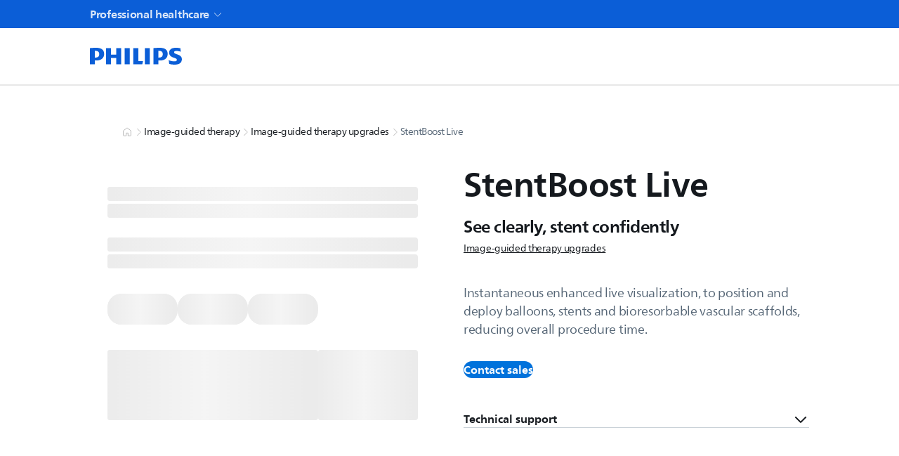

--- FILE ---
content_type: text/css; charset=UTF-8
request_url: https://www.philips.gr/healthcare/_next/static/css/1aa731540178f868.css
body_size: 435
content:
._194n3xf0._194n3xf0._194n3xf0._194n3xf0{padding-inline:var(--c6hv4r4);padding-block:calc((40px - var(--c6hv4r1s)) / 2);border-radius:var(--c6hv4rh);font-weight:var(--c6hv4r1x);font-size:var(--c6hv4r1l);border:none;background-color:var(--_10fm60x2);color:var(--_10fm60x2i)}._194n3xf0._194n3xf0._194n3xf0._194n3xf0:hover{background-color:var(--_10fm60x3)}._194n3xf0._194n3xf0._194n3xf0._194n3xf0:focus-visible{outline:none;background-color:var(--_10fm60x4);padding-block:calc((40px - var(--c6hv4r1s) - var(--c6hv4rk) - var(--c6hv4rk)) / 2);padding-inline:calc(var(--c6hv4r4) - var(--c6hv4rk));border-style:solid;border-color:var(--_10fm60x11);border-width:var(--c6hv4rk)}._1qdj90t4{--_1qdj90t1:var(--_10fm60x2k);--_1qdj90t0:var(--_10fm60x8);box-sizing:border-box;line-height:var(--c6hv4r2c);-webkit-font-smoothing:antialiased;color:var(--_1qdj90t1);background-color:var(--_1qdj90t0);position:relative;display:inline-flex;align-items:center;justify-content:center;text-transform:uppercase;border-radius:var(--c6hv4rh);margin:0}._1qdj90t2._1qdj90t4{--_1qdj90t1:var(--_10fm60x2i);--_1qdj90t0:var(--_10fm60x2)}._1qdj90t5{width:1.5rem;height:1.5rem;font-size:var(--c6hv4r2b);font-weight:var(--c6hv4r2a)}._1qdj90t6{width:2rem;height:2rem}._1qdj90t6,._1qdj90t7{font-size:var(--c6hv4r2h);font-weight:var(--c6hv4r2g)}._1qdj90t7{width:2.5rem;height:2.5rem}._1qdj90t8{width:3rem;height:3rem;font-size:var(--c6hv4r24);font-weight:var(--c6hv4r23)}._1qdj90t9{width:8rem;height:8rem;font-size:var(--c6hv4r2w);font-weight:var(--c6hv4r2v)}._1qdj90ta{display:inline-flex;align-items:center;justify-content:center;position:absolute;right:0;bottom:0;border-radius:var(--c6hv4rh)}._1qdj90t5 ._1qdj90ta{width:var(--c6hv4r15);height:var(--c6hv4r15)}._1qdj90t6 ._1qdj90ta{width:.5rem;height:.5rem}._1qdj90t7 ._1qdj90ta,._1qdj90t8 ._1qdj90ta{width:var(--c6hv4r14);height:var(--c6hv4r14)}._1qdj90t9 ._1qdj90ta{width:2rem;height:2rem}._1qdj90tb{background-color:var(--_10fm60xb);color:var(--_10fm60x2l)}._1qdj90tc{background-color:var(--_10fm60xe);color:var(--_10fm60x2m)}._1qdj90td{background-color:var(--_10fm60xk);color:var(--_10fm60x2l)}._1qdj90te{background-color:var(--_10fm60x2);color:var(--_10fm60x2i)}._1qdj90t4 img{width:100%;border-radius:inherit}._1qdj90t4._1qdj90t5>.yxaujs0,._1qdj90t4._1qdj90t6>.yxaujs0,._1qdj90t4._1qdj90t7>.yxaujs0{width:var(--c6hv4rw);height:var(--c6hv4rw)}._1qdj90t4._1qdj90t8>.yxaujs0{width:var(--c6hv4rx);height:var(--c6hv4rx)}._1qdj90t4._1qdj90t9>.yxaujs0{width:var(--c6hv4ry);height:var(--c6hv4ry)}._1qdj90t8 ._1qdj90ta>.yxaujs0{width:.625rem;height:.625rem}._1qdj90t4._1qdj90t5:has(._1qdj90ta){background:radial-gradient(circle at calc(1.5rem - calc(var(--c6hv4r15) / 2)) calc(1.5rem - calc(var(--c6hv4r15) / 2)),transparent calc(.5rem / 2),var(--_1qdj90t0) calc(calc(.5rem / 2) + .0625rem))}._1qdj90t4._1qdj90t6:has(._1qdj90ta){background:radial-gradient(circle at calc(2rem - calc(.5rem / 2)) calc(2rem - calc(.5rem / 2)),transparent calc(.75rem / 2),var(--_1qdj90t0) calc(calc(.75rem / 2) + .0625rem))}._1qdj90t4._1qdj90t7:has(._1qdj90ta){background:radial-gradient(circle at calc(2.5rem - calc(var(--c6hv4r14) / 2)) calc(2.5rem - calc(var(--c6hv4r14) / 2)),transparent calc(1rem / 2),var(--_1qdj90t0) calc(calc(1rem / 2) + .0625rem))}._1qdj90t4._1qdj90t8:has(._1qdj90ta){background:radial-gradient(circle at calc(3rem - calc(var(--c6hv4r14) / 2)) calc(3rem - calc(var(--c6hv4r14) / 2)),transparent calc(1rem / 2),var(--_1qdj90t0) calc(calc(1rem / 2) + .0625rem))}._1qdj90t4._1qdj90t9:has(._1qdj90ta){background:radial-gradient(circle at calc(8rem - calc(2rem / 2)) calc(8rem - calc(2rem / 2)),transparent calc(2.5rem / 2),var(--_1qdj90t0) calc(calc(2.5rem / 2) + .0625rem))}